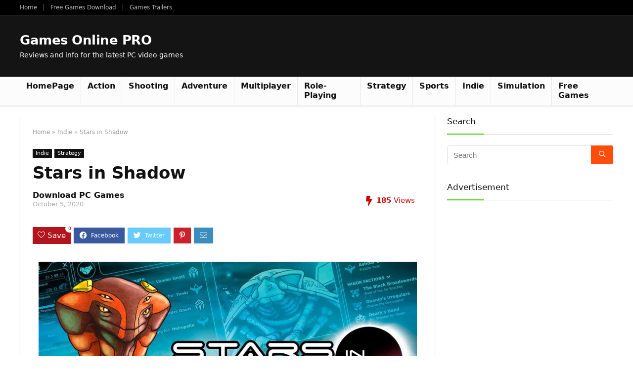

--- FILE ---
content_type: text/html; charset=utf-8
request_url: https://www.google.com/recaptcha/api2/aframe
body_size: 268
content:
<!DOCTYPE HTML><html><head><meta http-equiv="content-type" content="text/html; charset=UTF-8"></head><body><script nonce="COd30vZkizJqxwekQ6G1lg">/** Anti-fraud and anti-abuse applications only. See google.com/recaptcha */ try{var clients={'sodar':'https://pagead2.googlesyndication.com/pagead/sodar?'};window.addEventListener("message",function(a){try{if(a.source===window.parent){var b=JSON.parse(a.data);var c=clients[b['id']];if(c){var d=document.createElement('img');d.src=c+b['params']+'&rc='+(localStorage.getItem("rc::a")?sessionStorage.getItem("rc::b"):"");window.document.body.appendChild(d);sessionStorage.setItem("rc::e",parseInt(sessionStorage.getItem("rc::e")||0)+1);localStorage.setItem("rc::h",'1768977067724');}}}catch(b){}});window.parent.postMessage("_grecaptcha_ready", "*");}catch(b){}</script></body></html>